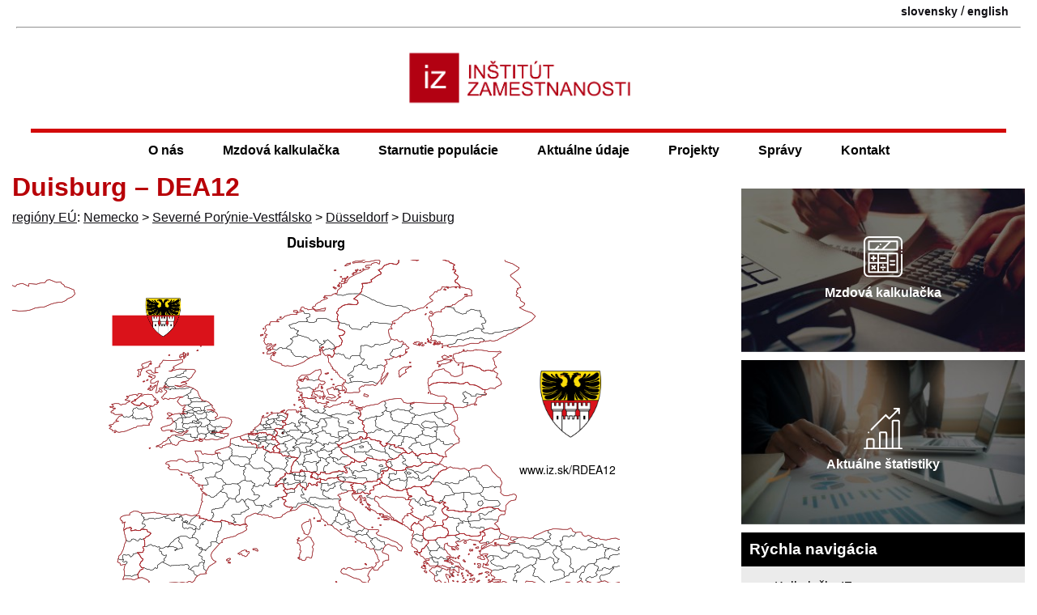

--- FILE ---
content_type: text/html; charset=UTF-8
request_url: https://www.iz.sk/sk/projekty/regiony-eu/DEA12
body_size: 12924
content:
<!DOCTYPE html>
<html xmlns="http://www.w3.org/1999/xhtml" xml:lang="sk" lang="sk" dir="ltr"><head>
<title>Duisburg – DEA12 - Inštitút zamestnanosti</title>
<link rel="shortcut icon" href="https://www.iz.sk/favicon.ico">
<link rel="canonical" href="https://www.iz.sk/sk/projekty/regiony-eu/DEA12">
 <meta property="og:url" content="https://www.iz.sk/sk/projekty/regiony-eu/DEA12">
<meta http-equiv="Content-Type" content="text/html; charset=utf-8">
<meta name="description" content="IZ Bratislava. Inštitút zamestnanosti je nezisková mimovládna organizácia zaoberajúca sa výskumom problémov zamestnanosti, nezamestnanosti a aktívnej politiky trhu práce na Slovensku a v jeho regiónoch. employment institute">
<meta name="twitter:description" content="">
<meta name="twitter:title" content="Duisburg – DEA12">
<meta name="keywords" content="Duisburg – DEA12, Duisburg – DEA12, , IZ Bratislava, inštitút, inštitút zamestnanosti, mzdová kalkulačka, výberové zisťovanie pracovných síl, VZPS, trh práce, labor market, aktívna politika trhu práce, inštitút práce">
<meta name="audience" content="All">
<meta name="robots" content="INDEX,FOLLOW">
<meta name="revisit-after" content="7 days">
<meta name="viewport" content="width=device-width, initial-scale=1.0,  minimum-scale=1">
<meta name="author" content="(CC) 2004-2026: Inštitút zamestnanosti (IZ Bratislava)">
<meta name="publisher" content="epsilon.sk">
<meta name="copyright" content="Inštitút zamestnanosti">
<meta name="rating" content="Safe for Kids">
	<meta property="og:image" content="https://www.iz.sk/images/maps/mapa-DEA12.png"><meta property="twitter:image" content="https://www.iz.sk/images/maps/mapa-DEA12.png">
	<meta name="twitter:card" content="summary_large_image">
	<meta name="theme-color" content="#B80007">
	<link rel="mask-icon" href="/images/logo-male.svg" color="#B8242A">
<link rel="icon" type="image/svg+xml" href="/images/logo-male.svg" >
<meta property="article:author" content="https://www.facebook.com/inst.zam/">
<meta name="twitter:site" content="@IZsk" ><script src="/inc/push-sk.js" async></script><meta property="og:type" content="article"><meta property="og:title" content="Duisburg – DEA12">
<link rel='manifest' href='/manifest.json'>
<script>if ('serviceWorker' in navigator) {
  window.addEventListener('load', function() {
    navigator.serviceWorker.register('/sw.js').then(function(registration) {
      console.log('ServiceWorker registration successful with scope: ', registration.scope);
    }, function(err) {
      console.log('ServiceWorker registration failed: ', err);
    });
  });
}</script><meta property="og:locale" content="sk_SK">
<link rel="stylesheet" type="text/css" href="/inc/normal.css">
<link rel="alternate" title="All News" href="https://www.iz.sk/rss/sk" type="application/rss+xml"><link rel="alternate" hreflang="sk" href="https://www.iz.sk/sk/projekty/regiony-eu/DEA12">
<link rel="alternate" hreflang="en" href="https://www.iz.sk/en/projects/eu-regions/DEA12">
<link rel="icon" type="image/png" href="https://www.iz.sk/images/iz-512-logo.png" sizes="512x512"><link rel="icon" type="image/png" href="https://www.iz.sk/images/iz-96-logo.png" sizes="96x96"><link rel="apple-touch-icon" href="https://www.iz.sk/images/iz-180-logo.png"><meta name="msapplication-config" content="https://www.iz.sk/browserconfig.xml">
<meta name="apple-mobile-web-app-title" content="Inštitút zamestnanosti">
</head>
<body><div id="main-content">

<div class="header clearfix"><div class="lang container"><span class='lang'><a href="https://www.iz.sk/sk/projekty/regiony-eu/DEA12" title="Duisburg – DEA12" class="lang-a" >slovensky</a> / <a href="https://www.iz.sk/en/projects/eu-regions/DEA12" title="Duisburg – DEA12" class="lang-a" >english</a></span></div><hr><div class="logo-container"><a href="https://www.iz.sk/"><img id="logo" fetchpriority="high" src="/images/logo-caption.png" alt="Inštitút zamestnanosti - https://www.iz.sk - logo"></a><img src="https://debian.iz.sk/qr.php" alt="qr kod na stranku" class="printable right" loading="lazy">
</div>
<a href="#body" class="hidden">jump to main body</a>
<div class="menu-button" onclick="toggleMenu()">&#9776;</div>
</div>
<div class="header2">
<div class="menu m7menu look">
	<ul><li class="no-1">
	<ul><li class="no-1"><a href="/sk/ciele">Ciele</a></li><li class="no-2">
	<ul><li class="no-1"><a href="/sk/iz-tim/miro-pollak">Miro Pollák</a></li><li class="no-2"><a href="/sk/iz-tim/zuzana-havirova">Zuzana Havírová</a></li><li class="no-3"><a href="/sk/iz-tim/viliam-palenik">Viliam Páleník</a></li><li class="no-4"><a href="/sk/iz-tim/michal-palenik">Michal Páleník</a></li><li class="no-5"><a href="/k/iz-tim/michal-kolnik">Michal Kolník</a></li></ul>
<a href="/sk/iz-tim">IZ tím<span class="arrow">&raquo;</span></a></li><li class="no-3"><a href="/sk/o-nas/ponukame">Ponúkame</a></li><li class="no-4"><a href="/sk/o-nas/tlacove-konferencie">Tlačové konferencie</a></li><li class="no-5"><a href="/sk/projekty/konferencie">Konferencie</a></li><li class="no-6"><a href="/kalkulacky">Kalkulačky</a></li></ul>
<a href="/sk/o-nas">O nás<span class="arrow">&raquo;</span></a></li><li class="no-2">
	<ul><li class="no-1"><a href="/kalkulacka/ucebnica">Učebnica mzdovej kalkulačky</a></li><li class="no-2"><a href="/kalkulacka/o-kalkulacke">O mzdovej kalkulačke</a></li><li class="no-3"><a href="/kalkulacka/zmeny-2025">Zmeny v roku 2025</a></li><li class="no-4"><a href="/kalkulacka/zmeny-2024">Zmeny v roku 2024</a></li><li class="no-5"><a href="/kalkulacka/narast-prijmu">O koľko stúpne čistý príjem, ak stúpne hrubá mzda o 1 €?</a></li><li class="no-6"><a href="/kalkulacka/nevyhody-prace-na-cierno">Nevýhody práce na čierno</a></li><li class="no-7"><a href="/exekucna-kalkulacka">Exekučná kalkulačka</a></li><li class="no-8"><a href="/kalkulacka/oplati-sa-studovat">Študovať sa oplatí</a></li><li class="no-9"><a href="/kalkulacka/otazky">Často kladené otázky</a></li><li class="no-10"><a href="/minimalna-mzda">Minimálna mzda</a></li></ul>
<a href="/kalkulacka">Mzdová kalkulačka<span class="arrow">&raquo;</span></a></li><li class="no-3">
	<ul><li class="no-1"><a href="/30-grafov-o-zdravotnictve">30 grafov o starnutí pacientov, lekárov a sestier </a></li><li class="no-2"><a href="/30-grafov-o-zdravotnictve/zubari">Zubári</a></li><li class="no-3"><a href="/30-grafov-o-zdravotnictve/sestry">Sestry</a></li><li class="no-4"><a href="/30-grafov-o-zdravotnictve/farmacia">Farmácia</a></li><li class="no-5"><a href="/sk/projekty/starnutie-populacie/ts-ustava-o-dochodkoch">Reforma dôchodkového systému</a></li><li class="no-6"><a href="/dochodkova-kalkulacka">Dôchodková kalkulačka</a></li><li class="no-7"><a href="/30-grafov-o-zdravotnictve/lekari">Lekári</a></li><li class="no-8"><a href="/sk/projekty/strieborna-ekonomika">Strieborná ekonomika</a></li></ul>
<a href="/sk/projekty/starnutie-populacie">Starnutie populácie<span class="arrow">&raquo;</span></a></li><li class="no-4">
	<ul><li class="no-1">
	<ul><li class="no-1"><a href="/sk/projekty/inkluzivny-rast/najmenej-rozvinute-okresy/nova-metodika">Nová metodika miery nezamestnanosti</a></li><li class="no-2"><a href="/sk/projekty/inkluzivny-rast/najmenej-rozvinute-okresy/str-nezam-v4">Regionálne rozdiely vo V4</a></li><li class="no-3"><a href="/sk/projekty/inkluzivny-rast/najmenej-rozvinute-okresy/reg/dhn">Regionálne rozdiely v DHN</a></li><li class="no-4"><a href="/sk/projekty/inkluzivny-rast/najmenej-rozvinute-okresy/reg/nezamestnanost">Regionálne rozdiely v nezamestnanosti</a></li><li class="no-5"><a href="/sk/projekty/inkluzivny-rast/najmenej-rozvinute-okresy/vyvoj">Vývoj NRO12</a></li><li class="no-6"><a href="/sk/projekty/inkluzivny-rast/najmenej-rozvinute-okresy/statistiky">Štatistiky najmenej rozvinutých okresov</a></li><li class="no-7"><a href="/sk/projekty/inkluzivny-rast/najmenej-rozvinute-okresy/podrobne-statistiky">Podrobné štatistiky NRO</a></li><li class="no-8"><a href="/sk/projekty/inkluzivny-rast/najmenej-rozvinute-okresy/str-nezam">Regionálne rozdiely v štruktúre nezamestnaných</a></li></ul>
<a href="/sk/projekty/inkluzivny-rast/najmenej-rozvinute-okresy">Najmenej rozvinuté okresy<span class="arrow">&raquo;</span></a></li><li class="no-2">
	<ul><li class="no-1"><a href="/priemerna-mzda">Priemerná mzda</a></li><li class="no-2"><a href="/sk/projekty/data/dhn">Dávky v hmotnej núdzi</a></li><li class="no-3"><a href="/sk/projekty/data/stravne">Výška stravného</a></li><li class="no-4"><a href="/sk/projekty/kniznica/okresy">Číselník okresov Slovenska</a></li><li class="no-5"><a href="/inflacia">Inflácia</a></li><li class="no-6"><a href="/sk/projekty/data/zivotne-minimum">Životné minimum</a></li><li class="no-7"><a href="/cr-sr">Nezamestnanosť Česka a Slovenska</a></li><li class="no-8"><a href="/sk/projekty/kniznica/nace">Číselník NACE</a></li></ul>
<a href="/sk/projekty/data">Knižnica dát<span class="arrow">&raquo;</span></a></li><li class="no-3">
	<ul><li class="no-1"><a href="/sk/projekty/ukazovatele-za-EU/doba-dozitia">Porovnanie dôb dožitia</a></li><li class="no-2"><a href="/sk/projekty/ukazovatele-za-EU/rodove-rozdiely">Rodové rozdiely</a></li><li class="no-3"><a href="/sk/projekty/ukazovatele-za-EU/nezamestnanost-mladych">Nezamestnanosť mladých a NEET</a></li><li class="no-4"><a href="/sk/projekty/ukazovatele-za-EU/minimalna-mzda">Minimálna mzda v EÚ</a></li><li class="no-5"><a href="/sk/projekty/ukazovatele-za-EU/nezamestnanost-vekovych-skupin">Porovnanie nezamestnanosti vekových skupín</a></li><li class="no-6"><a href="/sk/projekty/ukazovatele-za-EU/podiel-miezd-na-hdp">Podiel miezd na HDP</a></li><li class="no-7"><a href="/sk/projekty/ukazovatele-za-EU/miera-nezamestnanosti">Miera nezamestnanosti</a></li><li class="no-8"><a href="/sk/projekty/ukazovatele-za-EU/miera-zamestnanosti">Miera zamestnanosti</a></li><li class="no-9"><a href="/sk/projekty/ukazovatele-za-EU/percento-zamestnancov-zvacsa-pracujucich-v-noci">Percento zamestnancov zväčša pracujúcich v noci</a></li><li class="no-10"><a href="/sk/projekty/ukazovatele-za-EU/dlhodoba-nezamestnanost">Dlhodobá nezamestnanosť</a></li><li class="no-11"><a href="/sk/projekty/ukazovatele-za-EU/nezamestnani-mladi-ktori-sa-nezvdelavaju">Nezamestnaní mladí, ktorí sa nevzdelávajú</a></li></ul>
<a href="/sk/projekty/ukazovatele-za-EU">Ukazovatele za EÚ<span class="arrow">&raquo;</span></a></li><li class="no-4">
	<ul><li class="no-1"><a href="/sk/projekty/regiony-slovenska/bratislava">Bratislava a jej spádové okresy</a></li><li class="no-2"><a href="/sk/projekty/regiony-slovenska/kopanice">Kopanice</a></li><li class="no-3"><a href="/sk/projekty/regiony-slovenska/podunajsko">Podunajsko</a></li><li class="no-4"><a href="/sk/projekty/regiony-slovenska/dolne-povazie">dolné Považie</a></li><li class="no-5"><a href="/sk/projekty/regiony-slovenska/stredne-povazie">stredné Považie</a></li><li class="no-6"><a href="/sk/projekty/regiony-slovenska/horna-nitra">horná Nitra</a></li><li class="no-7"><a href="/sk/projekty/regiony-slovenska/dolna-nitra">Dolná Nitra</a></li><li class="no-8"><a href="/sk/projekty/regiony-slovenska/banske-mesta">Banské mestá</a></li><li class="no-9"><a href="/sk/projekty/regiony-slovenska/kysuce-a-orava">Kysuce a Orava</a></li><li class="no-10"><a href="/sk/projekty/regiony-slovenska/horne-povazie-liptov">Horné Považie - Liptov</a></li><li class="no-11"><a href="/sk/projekty/regiony-slovenska/spisske-mesta">Spišské mestá</a></li><li class="no-12"><a href="/sk/projekty/regiony-slovenska/horehronie">Horehronie</a></li><li class="no-13"><a href="/sk/projekty/regiony-slovenska/juhoslovenska-kotlina">Juhoslovenská kotlina</a></li><li class="no-14"><a href="/sk/projekty/regiony-slovenska/kosicka-kotlina-torysa">Košická kotlina - Torysa</a></li><li class="no-15"><a href="/sk/projekty/regiony-slovenska/horny-zemplin">Horný Zemplín</a></li><li class="no-16"><a href="/sk/projekty/regiony-slovenska/dolny-zemplin">Dolný Zemplín</a></li></ul>
<a href="/sk/projekty/regiony-slovenska">Regióny Slovenska<span class="arrow">&raquo;</span></a></li><li class="no-5"><a href="/sk/projekty/regiony-eu">Regióny EÚ</a></li><li class="no-6"><a href="/kraje">Kraje Slovenska</a></li><li class="no-7"><a href="/sk/projekty/regiony-slovenska/regionalna-nezamestnanost">Nezamestnanosť v regiónoch</a></li><li class="no-8"><a href="/okresy">Dataset okresných údajov</a></li></ul>
<a href="/sk/o-nas/aktualizovane">Aktuálne údaje<span class="arrow">&raquo;</span></a></li><li class="no-5">
	<ul><li class="no-1"><a href="/sk/projekty-a-aktivity">Projekty a aktivity</a></li><li class="no-2"><a href="/mzda">Zvýšenie mzdy</a></li><li class="no-3">
	<ul><li class="no-1"><a href="/sk/projekty/inkluzivny-rast/poziadavky">Požiadavky na inkluzívne zamestnávanie</a></li><li class="no-2"><a href="/sk/projekty/inkluzivny-rast/integracna-suma">Integračná suma</a></li><li class="no-3"><a href="/sk/projekty/inkluzivny-rast/konferencia-volby-2020-inkluzivny-trh">Konferencia: Ako dostať na trh práce dlhodobo nezamestnaných</a></li><li class="no-4"><a href="/sk/projekty/inkluzivny-rast/zdroje-financovania">Zdroje financovania</a></li><li class="no-5"><a href="/sk/projekty/inkluzivny-rast/publikacia">Publikácia inkluzívne zamestnávanie</a></li><li class="no-6"><a href="/sk/projekty/inkluzivny-rast/kontrolny-mechanizmus">Kontrolné mechanizmy</a></li><li class="no-7"><a href="/sk/projekty/inkluzivny-rast/spravy">Správy</a></li><li class="no-8"><a href="/sk/projekty/inkluzivny-rast/inkluzivni-zamestnanci">Inkluzívni zamestnanci</a></li><li class="no-9"><a href="/sk/projekty/inkluzivny-rast/inkluzivne-verejne-obstaravanie">Inkluzívne verejné obstarávanie</a></li><li class="no-10"><a href="/sk/projekty/inkluzivny-rast/uspory">Úspory</a></li><li class="no-11"><a href="/sk/projekty/inkluzivny-rast/FAQ">Otázky a odpovede</a></li></ul>
<a href="/sk/projekty/inkluzivny-rast">Inkluzívny trh<span class="arrow">&raquo;</span></a></li><li class="no-4"><a href="/komunitne-sluzby">Komunitné služby</a></li><li class="no-5">
	<ul><li class="no-1"><a href="/kalkulacka/socialne-poistenie/garancne">Garančné poistenie</a></li><li class="no-2"><a href="/dobra-praca/ochrana-zdravia">Ochrana zdravia</a></li><li class="no-3"><a href="/dobra-praca/minimalne-mzdove-naroky">Minimálne mzdové nároky</a></li><li class="no-4"><a href="/dobra-praca/sluzobne-cesty">Pracovná cesta</a></li><li class="no-5"><a href="/dobra-praca/dochodok">Sporenie na dôchodok</a></li><li class="no-6"><a href="/dobra-praca/priplatky">Príplatky za sobotu, nedeľu alebo noc</a></li><li class="no-7"><a href="/dobra-praca/socialne-benefity">Sociálne benefity</a></li><li class="no-8"><a href="/dobra-praca/podmienky-odmenovania">Odmeňovanie</a></li><li class="no-9"><a href="/dobra-praca/mzda">Výplata mzdy</a></li><li class="no-10"><a href="/dobra-praca/skoncenie-prace">Nároky plynúce zo skončenia pracovného pomeru</a></li><li class="no-11"><a href="/dobra-praca/zodpovednost-za-skodu">Zodpovednosť za škodu</a></li><li class="no-12"><a href="/dobra-praca/prestavky-v-praci">Pracovný čas a prestávky v práci</a></li><li class="no-13"><a href="/dobra-praca/dovolenka">Dovolenka</a></li></ul>
<a href="/dobra-praca">Dobrá práca<span class="arrow">&raquo;</span></a></li><li class="no-6"><a href="/sk/projekty/zakon-o-sluzbach-zamestnanosti">Zákon o službách zamestnanosti</a></li><li class="no-7"><a href="/skrs">Projekt SKRS</a></li><li class="no-8">
	<ul><li class="no-1"><a href="/sk/projekty/socialny-system/sabatikal">Sabatikal</a></li><li class="no-2"><a href="/sk/projekty/socialny-system/statistiky">Štatistiky poberateľov dávok</a></li><li class="no-3"><a href="/sk/projekty/socialny-system/uloha-socialneho-pracovnika">Úloha sociálneho pracovníka</a></li><li class="no-4"><a href="/sk/projekty/socialny-system/administrativna-nenarocnost">Administratívna nenáročnosť</a></li><li class="no-5"><a href="/sk/projekty/socialny-system/riesenie-specifickych-pripadov">Riešenie špecifických prípadov</a></li><li class="no-6"><a href="/sk/projekty/socialny-system/zrusenie-priestupkove-imunity">Zrušenie priestupkovej imunity</a></li><li class="no-7"><a href="/sk/projekty/socialny-system/kratka-reakcna-doba">Krátka reakčná doba</a></li><li class="no-8"><a href="/sk/projekty/socialny-system/uvery-iba-cez-ucet">Úvery iba cez účet</a></li><li class="no-9"><a href="/sk/projekty/socialny-system/maximalna-rpmn">Maximálna ročná percentná miera nákladov</a></li><li class="no-10"><a href="/sk/projekty/socialny-system/osobny-bankrot">Osobný bankrot</a></li><li class="no-11"><a href="/sk/projekty/socialny-system/poradenstvo-s-oddlzovanim">Poradenstvo s oddlžovaním</a></li><li class="no-12"><a href="/sk/projekty/socialny-system/obmedzenie-dlhodobych-a-vacsich-zavazkov">Obmedzenie dlhodobých a väčších záväzkov</a></li><li class="no-13"><a href="/sk/projekty/socialny-system/zodpovedne-narabanie-s-majetkom">Zodpovedné narábanie s majetkom</a></li><li class="no-14"><a href="/sk/projekty/socialny-system/jednoduchsie-verejne-povinnosti">Jednoduchšie verejné povinnosti</a></li><li class="no-15"><a href="/sk/projekty/socialny-system/bankovy-ucet-pre-kazdeho">Bankový účet pre každého</a></li><li class="no-16"><a href="/sk/projekty/socialny-system/osobitny-prijemca-ako-standard">Osobitný príjemca ako štandard</a></li><li class="no-17"><a href="/sk/projekty/socialny-system/oplati-sa-studovat">Oplatí sa študovať</a></li><li class="no-18"><a href="/sk/projekty/socialny-system/rovnost-prijmov-pred-zakonom">Rovnosť príjmov pred zákonom</a></li><li class="no-19"><a href="/sk/projekty/socialny-system/motivacne-poistenie-v-nezamestnanosti">Motivačné poistenie v nezamestnanosti</a></li><li class="no-20"><a href="/sk/projekty/socialny-system/pracovat-sa-oplati">Pracovať sa oplatí</a></li><li class="no-21"><a href="/sk/projekty/socialny-system/sluzba-namiesto-penazi">Služba namiesto peňazí</a></li><li class="no-22"><a href="/sk/projekty/socialny-system/pomer-poberatelov-davok-z-zamestnanym">Poberatelia dávok k zamestnaným</a></li><li class="no-23"><a href="/sk/projekty/socialny-system/inkaso">Inkaso</a></li></ul>
<a href="/sk/projekty/socialny-system">Sociálny systém<span class="arrow">&raquo;</span></a></li><li class="no-9">
	<ul><li class="no-1"><a href="/sk/projekty/skolstvo-a-trh-prace/vzdelavanie-nezamestnanych">Vzdelávanie nezamestnaných</a></li><li class="no-2"><a href="/sk/projekty/skolstvo-a-trh-prace/nezamestnani-mladi-ktori-sa-nevzdelavaju">Nezamestnaní mladí, ktorí sa nezvdelávajú</a></li><li class="no-3"><a href="/sk/projekty/skolstvo-a-trh-prace/navrh-financovania-vs">Návrh financovania školstva</a></li><li class="no-4"><a href="/sk/projekti/skolstvo-a-trh-prace/navrhy-2012-februar">Riešenia nezamestnanosti absolventov</a></li></ul>
<a href="/sk/projekty/skolstvo-a-trh-prace">Školstvo a trh práce<span class="arrow">&raquo;</span></a></li><li class="no-10"><a href="/sk/projekty/kniznica">Knižnica</a></li><li class="no-11"><a href="/sk/projekty/zdravotne-postihnuti">Zdravotne postihnutí</a></li></ul>
<a href="/sk/projekty">Projekty<span class="arrow">&raquo;</span></a></li><li class="no-6">
	<ul><li class="no-1"><a href="/sk/spravy">Všetky správy</a></li><li class="no-2"><a href="/sk/stanoviska/valorizacia-mzdy-2025">Aká vysoká by mala byť vaša mzda, aby dobehla infláciu?</a></li><li class="no-3"><a href="/sk/stanoviska/mzdova-kalkulacka-transakcna-dan-2024">Mzdová kalkulačka je doplnená o daň z finančných transakcií</a></li><li class="no-4"><a href="/sk/stanoviska/predstavenie-inkluzia-romov-v-zelenej-ekonomike">Inklúzia Rómov v rámci zelenej ekonomiky na Slovensku</a></li><li class="no-5"><a href="/sk/stanoviska/legislativa-inkluzivny-trh-2020">Návrhy legislatívnych zmien na sfunkčnenie sociálnych aspektov verejného obstarávania</a></li><li class="no-6"><a href="/sk/stanoviska/ts-exekucie-v-mzdovej-kalkulacke">Mzdová kalkulačka je doplnená o zohľadňovanie exekúcií</a></li><li class="no-7"><a href="/sk/spravy/povinnost-zamestnavatela-uskladnit-bicykle">Podpora mobility zo strany zamestnávateľov</a></li><li class="no-8"><a href="/sk/stanoviska/tk-inkaso">Tlačová konferencia k problematike inkasa</a></li><li class="no-9"><a href="/sk/stanoviska/aktivacne-prace">Aktivačné práce</a></li></ul>
<a href="/sk/stanoviska">Správy<span class="arrow">&raquo;</span></a></li><li class="no-7"><a href="/sk/kontakt">Kontakt</a></li></ul>
</div>
</div>
<div class="body container clearfix">
<div class="closemenu bodyleft"><div class="bodycentral">
<h1 id="body">Duisburg – DEA12</h1>
<a href="https://www.iz.sk/sk/projekty/regiony-eu" title="Regióny Európskej únie" >regióny EÚ</a>: <a href="/sk/projekty/regiony-eu/DE" title="Nemecko – DE na www.iz.sk">Nemecko</a> > <a href="/sk/projekty/regiony-eu/DEA" title="Severné Porýnie-Vestfálsko – DEA na www.iz.sk">Severné Porýnie-Vestfálsko</a> > <a href="/sk/projekty/regiony-eu/DEA1" title="Düsseldorf – DEA1 na www.iz.sk">Düsseldorf</a> > <a href="/sk/projekty/regiony-eu/DEA12" title="Duisburg – DEA12 na www.iz.sk">Duisburg</a>
<br>
<img src='/images/maps/mapa-DEA12.png' alt='mapka Duisburg DEA12'>
<br>
<table class='adjust' data-adjust='2'>
<thead><tr class="nadpis"><th  class="text">Ukazovateľ</th><th  class="text">Obdobie</th><th  class="text">Hodnota</th></tr></thead>
<tr class="riadok1"><td  colspan="3" class="text">Hrubý domáci produkt</td></tr>
<tr class="riadok2"><td  class="text"><a href="https://www.iz.sk/sk/projekty/ukazovatele-za-EU/hdp-na-obyvatela-v-pps-ako-priemer-eu-nuts-3" title="HDP na obyvateľa v&nbsp;PPS ako priemer EÚ NUTS 3&nbsp;– rok 2022" >HDP na obyvateľa v&nbsp;PPS ako priemer EÚ</a></td><td  class="numeric">2022</td><td  class="numeric">107</td></tr>
</table>
<p class="iz">  Duisburg in English: <a href='/en/projects/eu-regions/DEA12'>DEA12</a></p>

<h3>Demografia</h3>

<table class='adjust' data-adjust='2'>
<thead><tr class="nadpis"><th  class="text">Ukazovateľ</th><th  class="text">Obdobie</th><th  class="text">Hodnota</th></tr></thead>
<tr class="riadok1"><td  colspan="3" class="text">Demografia</td></tr>
<tr class="riadok2"><td  class="text"><a href="https://www.iz.sk/sk/projekty/ukazovatele-za-EU/pocet-obyvatelov-nuts-3" title="Počet obyvateľov NUTS 3&nbsp;– rok 2024" >počet obyvateľov</a></td><td  class="numeric">2024</td><td  class="numeric">503 185</td></tr>
<tr class="riadok1"><td  class="text"><a href="https://www.iz.sk/sk/projekty/ukazovatele-za-EU/hustota-nuts-3" title="Hustota obyvateľstva NUTS 3&nbsp;– rok 2023" >hustota obyvateľstva</a></td><td  class="numeric">2023</td><td  class="numeric">2347,8</td></tr>
<tr class="riadok2"><td  class="text"><a href="https://www.iz.sk/sk/projekty/ukazovatele-za-EU/index-demografickej-zavislosti-nuts-3" title="Index demografickej závislosti NUTS 3&nbsp;– rok 2024" >index demografickej závislosti</a></td><td  class="numeric">2024</td><td  class="numeric">31,3</td></tr>
</table>

<br><a href='/images/maps/gif/demograficky-strom-DEA12.gif' title='pohyblivý demografický strom DEA12 Duisburg'><img src='/images/maps/demograficky-strom-DEA12.png' alt='demografický strom DEA12 Duisburg' loading='lazy'></a>
<br>
<p class="iz"> Z&nbsp;wikipédie : <b>Duisburg</b> je nemecké priemyselné a&nbsp;riečne prístavné veľkomesto v&nbsp;spolkovej krajine Severné Porýnie-Vestfálsko. Je to piate najväčšie mesto spolkovej krajiny Severné Porýnie-Vestfálsko a&nbsp;15 najväčšie mesto Nemecka. Patrí pod vládny obvod Düsseldorf.</p>


<h4><span id="Dejiny">Dejiny</span></h4>
<p class="iz">Dňa 24.&nbsp;júla 2010 sa mesto Duisburg dostalo do fokusu svetovej verejnosti tragédiou na hudobnom festivale Love Parade, na ktorom vypukla hromadná panika. 21&nbsp;osôb prišlo o&nbsp;život, zranených bolo 511&nbsp;osôb, z&nbsp;toho 40&nbsp;ťažko. Hudobný festival sa konal na pozemku bývalej nákladnej stanice <i>Duisburg Gbf</i> a&nbsp;mottom festivalu bolo „The Art of Love".</p>
<p class="iz">Ostatné: <a href="/sk/projekty/regiony-eu/DEA1" title="Düsseldorf – DEA1 na www.iz.sk">Düsseldorf</a>, <a href="/sk/projekty/regiony-eu/DEA13" title="Essen – DEA13 na www.iz.sk">Essen</a>, <a href="/sk/projekty/regiony-eu/DEA15" title="Mönchengladbach – DEA15 na www.iz.sk">Mönchengladbach</a>, <a href="/sk/projekty/regiony-eu/DEA18" title="Remscheid – DEA18 na www.iz.sk">Remscheid</a>, <a href="/sk/projekty/regiony-eu/DEA1B" title="Kleve – DEA1B na www.iz.sk">Kleve</a>, <a href="/sk/projekty/regiony-eu/DEA1D" title="Neuss – DEA1D na www.iz.sk">Neuss</a>, <a href="/sk/projekty/regiony-eu/DEA1C" title="Mettmann – DEA1C na www.iz.sk">Mettmann</a>, <a href="/sk/projekty/regiony-eu/DEA11" title="Düsseldorf – DEA11 na www.iz.sk">Düsseldorf</a>, <a href="/sk/projekty/regiony-eu/DEA1A" title="Wuppertal – DEA1A na www.iz.sk">Wuppertal</a>, <a href="/sk/projekty/regiony-eu/DEA17" title="Oberhausen – DEA17 na www.iz.sk">Oberhausen</a>, <a href="/sk/projekty/regiony-eu/DEA16" title="Mülheim an der Ruhr – DEA16 na www.iz.sk">Mülheim an der Ruhr</a>, <a href="/sk/projekty/regiony-eu/DEA14" title="Krefeld – DEA14 na www.iz.sk">Krefeld</a>, <a href="/sk/projekty/regiony-eu/DEA1E" title="Viersen – DEA1E na www.iz.sk">Viersen</a>, <a href="/sk/projekty/regiony-eu/DEA19" title="Solingen – DEA19 na www.iz.sk">Solingen</a>, <a href="/sk/projekty/regiony-eu/DEA12" title="Duisburg – DEA12 na www.iz.sk">Duisburg</a>, <a href="/sk/projekty/regiony-eu/DEA1F" title="Wesel – DEA1F na www.iz.sk">Wesel</a></p>
<p class="iz">Susedia: <a href="/sk/projekty/regiony-eu/DEA1D" title="Neuss – DEA1D na www.iz.sk">Neuss</a>, <a href="/sk/projekty/regiony-eu/DEA17" title="Oberhausen – DEA17 na www.iz.sk">Oberhausen</a>, <a href="/sk/projekty/regiony-eu/DEA16" title="Mülheim an der Ruhr – DEA16 na www.iz.sk">Mülheim an der Ruhr</a>, <a href="/sk/projekty/regiony-eu/DEA11" title="Düsseldorf – DEA11 na www.iz.sk">Düsseldorf</a>, <a href="/sk/projekty/regiony-eu/DEA1C" title="Mettmann – DEA1C na www.iz.sk">Mettmann</a>, <a href="/sk/projekty/regiony-eu/DEA14" title="Krefeld – DEA14 na www.iz.sk">Krefeld</a>, <a href="/sk/projekty/regiony-eu/DEA1F" title="Wesel – DEA1F na www.iz.sk">Wesel</a></p>




<div class='clearfix'></div><p class='iz'>Citovať ako: Michal Páleník: Európa a jej regióny v číslach - Duisburg – DEA12, Inštitút zamestnanosti, dostupné na https://www.iz.sk/&#8203;RDEA12, ISBN: 978-80-970204-9-1, DOI:10.5281/zenodo.10200164</p>
<hr class='printable'><div class='printable'>https://www.iz.sk/sk/projekty/regiony-eu/DEA12</div>
<div class="clearfix"></div><div class="similar compact small">
<div class="similarbox"><h3>Podobné správy</h3><p class="iz"><a href="/sk/projekty/regiony-eu" title="Regióny EÚ : Prinášame Vám základné údaje o NUTS regiónoch Európskej únie a európskych, kandidátskych a potenciálnych kandidátskych krajinách." >Regióny Európskej únie</a>, <a href="/sk/projekty/ukazovatele-za-EU" title="Ukazovatele za EÚ : Prinášame Vám prehľad základných ukazovateľov týkajúcich sa oblasti trhu práce v Európskej únii. Údaje čerpáme z Eurostatu - oficiálneho štatistického úradu Európskej únie. " >Ukazovatele za EÚ</a></p></div>
</div>
</div></div><div class="bodyright">

<div class="sidebox-container clearfix"><a href="/kalkulacka" title="mzdová kalkulačka 2022"><img src="/images/sidebox/kalkulacka-bg.jpg" alt="kalkulkacka" loading="lazy"><span class="overlay-text"><img src="/images/sidebox/kalkulacka-icon.svg" alt="kalkulacka ikona">Mzdová kalkulačka</span></a></div>
<div class="sidebox-container clearfix"><a href="/sk/o-nas/aktualizovane"><img src="/images/sidebox/statistiky-bg.jpg" alt="statistiky" loading="lazy"><span class="overlay-text"><img src="/images/sidebox/statistiky-icon.svg" alt="statistiky ikona"> Aktuálne štatistiky</span></a></div>
<div class='centralrow'><div class='centralrow-cell'>
<div class='centralbox centralbox-black jsiframe' data-src='/inc/data/kalkulacka/zakladne-statistiky.html'></div>
<div class='centralbox centralbox-blackw clearfix'><h4>Rýchla navigácia</h4><ul class='custom-ul'>
<li class="iz"><a href="https://www.iz.sk/kalkulacky" title="Kalkulačky" >Kalkulačky IZ</a></li>
<li class="iz"><a href="https://www.iz.sk/sk/stanoviska" title="Správy a&nbsp;stanoviská" >Správy a&nbsp;novinky</a></li>
<li class="iz"><a href="https://www.iz.sk/sk/projekty" title="Projekty a&nbsp;aktivity Inšitútu zamestnanosti" >Projekty a&nbsp;aktivity</a></li>
<li class="iz"><a href="https://www.iz.sk/okresy" title="Dataset údajov za okresy Vyšehradskej skupiny" >Údaje o&nbsp;okresoch</a></li>
<li class="iz"><a href="https://www.iz.sk/sk/projekty/regiony-slovenska" title="Regióny Slovenska" >Regióny Slovenska</a></li>
<li class="iz"><a href="https://www.iz.sk/sk/projekty/inkluzivny-rast" title="Inkluzívne zamestnávanie - implementácia sociálnej ekonomiky" >Inkluzívne zamestnávanie</a></li>
<li class="iz"><a href="https://www.iz.sk/30-grafov-o-zdravotnictve" title="30 grafov o&nbsp;starnutí pacientov, lekárov a&nbsp;sestier " >Starnutie populácie</a></li>
<li class="iz">Náhodný región: <a href="/sk/projekty/regiony-eu/PL" title="Poľsko – PL" >Poľsko</a>, <a href="/sk/projekty/regiony-eu/PL9" title="Makroregión Mazowiecke vojvodstvo – PL9" >Makroregión Mazowiecke vojvodstvo</a>, <a href="/sk/projekty/regiony-eu/PL92" title="Mazowiecki regionalny – PL92" >Mazowiecki regionalny</a>, <a href="/sk/projekty/regiony-eu/PL925" title="Siedlecki – PL925" >Siedlecki</a></li>
</ul>
</div>
<div class='centralbox'><a href='https://www.iz.sk/download-files/sk/kalkulacka/ucebnica-2023' title='Dávkový, daňový a&nbsp;odvodový systém na Slovensku - Učebnica mzdovej kalkulačky 2023'><img style='max-width: 280px' src='https://www.iz.sk/images/sk/kalkulacka/ucebnica-2023.png' alt='Dávkový, daňový a&nbsp;odvodový systém na Slovensku - Učebnica mzdovej kalkulačky 2023' loading='lazy'></a> <a href='https://www.iz.sk/download-files/sk/regiony-eu-2023' title='Európa a&nbsp;jej regióny v&nbsp;číslach'><img style='max-width: 280px' src='https://www.iz.sk/images/sk/regiony-eu-2023.png' alt='Európa a&nbsp;jej regióny v&nbsp;číslach' loading='lazy'></a> <a href='https://www.iz.sk/download-files/sk/30-grafov-2021' title='30 grafov o&nbsp;starnutí a&nbsp;zdravotníctve – Ako sa prejavil covid v&nbsp;zdravotníctve v&nbsp;roku 2020'><img style='max-width: 280px' src='https://www.iz.sk/images/sk/30-grafov-2021.png' alt='30 grafov o&nbsp;starnutí a&nbsp;zdravotníctve – Ako sa prejavil covid v&nbsp;zdravotníctve v&nbsp;roku 2020' loading='lazy'></a> <a href='https://www.iz.sk/download-files/sk/romovia/inkluzia-romov-v-ramci-zelenej-ekonomiky' title='Inklúzia Rómov v&nbsp;rámci zelenej ekonomiky na Slovensku'><img style='max-width: 280px' src='https://www.iz.sk/images/sk/romovia/inkluzia-romov-v-ramci-zelenej-ekonomiky.png' alt='Inklúzia Rómov v&nbsp;rámci zelenej ekonomiky na Slovensku' loading='lazy'></a> <a href='https://www.iz.sk/download-files/sk/strieborna/vplyv-starnutia-na-zdravotnictvo' title='Vplyv starnutia na zdravotnícky systém Slovenska'><img style='max-width: 280px' src='https://www.iz.sk/images/sk/strieborna/vplyv-starnutia-na-zdravotnictvo.png' alt='Vplyv starnutia na zdravotnícky systém Slovenska' loading='lazy'></a> </div>
</div>
<div class='centralrow-cell'>
<div class='centralbox centralbox-redw'><a href='/kalkulacka' title='mzdová kalkulačka výpočtu čistého príjmu 2022'><h4>Mzdová kalkulačka</h4></a><ul class='custom-ul'>
<li class="iz"><a href="https://www.iz.sk/kalkulacka" title="Mzdová kalkulačka"  class="download" data-image="/images/kalkulacka.png">Mzdová kalkulačka</a></li>
<li class="iz"><a href="https://www.iz.sk/kalkulacka/ucebnica" title="Dávkový, daňový a&nbsp;odvodový systém na Slovensku" >Dávkový, daňový a&nbsp;odvodový systém na Slovensku</a></li>
<li class="iz"><a href="https://www.iz.sk/kalkulacka/o-kalkulacke" title="O mzdovej kalkulačke" >O mzdovej kalkulačke</a></li>
<li class="iz"><a href="https://www.iz.sk/kalkulacka/otazky" title="Často kladené otázky" >Často kladené otázky</a></li>
</ul>
</div>
</div>
<div class='centralrow-cell'>
<div class='centralbox centralbox-black clearfix'>
<h4>Sledujte nás</h4>
<p class='iz' style='text-align: justify; text-align-last: justify; text-justify: inter-word;'><a href='https://www.facebook.com/inst.zam/' title='Inštitút zamestnanosti na facebooku' target='_BLANK' class='ik-facebook' rel='noopener'></a> <a href='https://twitter.com/IZsk' title='naše tweety' target='_BLANK' class='ik-twitter' rel='noopener'></a> <a href='https://www.iz.sk/rss/sk' title='RSS export našej stránky' class='ik-rss'></a></p>
</div>
</div>
<div class='centralrow-cell'>
<div class='centralbox centralbox-redw'><a href='/sk/projekty/kniznica#zakony'><h4>Aktuálne zákony</h4></a><ul class='custom-ul'>
<li class="iz"><a href="https://www.iz.sk/sk/projekty/kniznica/zakon-311-2001" title="Zákonník práce 311/2001 Z. z." >Zákonník práce</a></li>
<li class="iz"><a href="https://www.iz.sk/sk/projekty/kniznica/zakon-112-2018" title="Zákon 112/2018 Z. z. o&nbsp;sociálnej ekonomike a&nbsp;sociálnych podnikoch a&nbsp;o zmene a&nbsp;doplnení niektorých zákonov" >Zákon 112/2018 Z. z. o&nbsp;sociálnej ekonomike a&nbsp;sociálnych podnikoch a&nbsp;o zmene a&nbsp;doplnení niektorých zákonov</a></li>
<li class="iz"><a href="https://www.iz.sk/sk/projekty/kniznica/zakon-5-2004" title="Zákon 5/2004 Z. z. o&nbsp;službách zamestnanosti a&nbsp;o zmene a&nbsp;doplnení niektorých zákonov" >Zákon 5/2004 Z. z. o&nbsp;službách zamestnanosti a&nbsp;o zmene a&nbsp;doplnení niektorých zákonov</a></li>
<li class="iz"><a href="https://www.iz.sk/sk/projekty/kniznica/zakon-417-2013" title="Zákon 417/2013 Z. z. o&nbsp;pomoci v&nbsp;hmotnej núdzi a&nbsp;o zmene a&nbsp;doplnení niektorých zákonov" >Zákon 417/2013 Z. z. o&nbsp;pomoci v&nbsp;hmotnej núdzi a&nbsp;o zmene a&nbsp;doplnení niektorých zákonov</a></li>
</ul>
</div>
</div>


<div class='centralrow'>
<div class='centralrow-cell'><div class='centralbox centralbox-black'>
<h4>So stránkou chcem</h4>
<p class='iz' style='text-align: justify; text-align-last: justify; text-justify: inter-word;'>
<a href='https://www.iz.sk/sk/projekty/regiony-eu/DEA12' onClick='window.print()' title='vytlačiť stránku' rel='nofollow' class='ik-print'></a>
<a href='mailto:?subject=zauj%C3%ADmav%C3%A1+str%C3%A1nka+na+www.iz.sk%2FRDEA12&amp;body=na+www.iz.sk+je+zauj%C3%ADmav%C3%A1+str%C3%A1nka+https%3A%2F%2Fwww.iz.sk%2Fsk%2Fprojekty%2Fregiony-eu%2FDEA12%250A%250ADuisburg+%E2%80%93+DEA12%250A%250A%250A%250Ahttp%3A%2F%2Fiz.sk%2FRDEA12' title='poslať stránku Duisburg – DEA12 emailom' rel='nofollow' class='ik-mail'></a>
<a href='https://www.iz.sk/sk/kontakt/sledujte-nas' class='ik-newsletter' title='newsletter Inštitútu zamestnanosti'></a>
</p>
<p class='iz' style='text-align: justify; text-align-last: justify; text-justify: inter-word;'>
<a href='http://iz.sk/RDEA12' rel='nofollow' title='QR kód na túto url, na odfotenie mobilom'><img src='https://debian.iz.sk/qr.php?text=http://iz.sk/RDEA12' alt='QR kód na webstránku http://www.iz.sk/sk/projekty/regiony-eu/DEA12' loading='lazy'></a>
krátka url: http://iz.sk/RDEA12
</p>
</div></div>


<div class="centralrow-cell jsiframe" data-src="/inc/nezamestnanost.html"></div>
<div class="centralrow-cell">
<div class="centralbox centralbox-black">
<h4>Mobilné aplikácie</h4>
<p class="iz">Pre <a href="https://play.google.com/store/apps/details?id=sk.iz.calculator" rel="noopener" target="_BLANK">Android</a>.</p>
<p class="iz"><a href="https://play.google.com/store/apps/details?id=sk.iz.calculator"><img src="/images/stiahni-google-play.png" alt="stiahni pre android" class="thumb2" loading="lazy"></a> </p>
</div>
</div>
</div>
</div>

</div></div>
	<script src="/inc/normal.js" defer></script>
<div id="tipDiv" style="position:absolute; visibility:hidden; z-index:100; max-width: 100%"></div><footer>
  <div class="fcol">
   <h5>Inštitút zamestnanosti</h5>
   e-mail: iz@iz.sk<br>
  </div>
  <div class="fcol">
   <h5><a href="/sk/kontakt">Kontakty</a> Inštitútu zamestnanosti</h5>
https://www.iz.sk<br>
   tel.: +421 2 5262 1084
  </div>
  <div class="fcol">

<a href='https://www.facebook.com/inst.zam/' title='Inštitút zamestnanosti na facebooku' target='_BLANK' class='ik-facebook iconmonstr' rel='noopener'></a>
<a href='https://twitter.com/IZsk' title='naše tweety' target='_BLANK' class='ik-twitter iconmonstr' rel='noopener'></a>
<a href='https://www.iz.sk/rss/sk' title='RSS export našej stránky' class='ik-rss iconmonstr'></a>
<a href='https://www.iz.sk/sk/kontakt/sledujte-nas' class='ik-newsletter iconmonstr' title='newsletter Inštitútu zamestnanosti'></a>

  </div><div class="tail">(CC) 2004-2026: <a href="https://www.iz.sk" title="internetová stránka Inštitútu zamestnanosti">Inštitút zamestnanosti</a> (IZ Bratislava) </div></footer></div>
	<ul id="mobile-menu" class="mobile-menu menu"><li class="closebtn" onclick="closeNav()">&lt; Zavrieť</li><li class='quick-links clearfix'><a class='ulink' href='/kalkulacka'><img src='/images/sidebox/kalkulacka-icon.svg' alt='kalkulacka ikona'>Mzdová kalkulačka</a>
<a class='ulink' href='/sk/o-nas/aktualizovane'><img src='/images/sidebox/statistiky-icon.svg' alt='statistiky ikona'>Aktuálne štatistiky</a>
<a class='ulink' onclick='navigator.share({title: document.title, url: window.location.href, text: document.title}); return false' href='https://www.facebook.com/sharer.php?u=https://www.iz.sk/&t='><img src='/images/share.svg' class='iconmonstr' alt=''>Zdieľaj</a>
</li><li class="submenu-collapsed"><a href="/sk/o-nas" class="ulink">O nás</a>
	<div class="submenu-arrow"></div><ul class="submenu"><li><a href="/sk/ciele" class="ulink">Ciele</a></li><li class="submenu-collapsed"><a href="/sk/iz-tim" class="ulink">IZ tím</a>
	<div class="submenu-arrow"></div><ul class="submenu"><li><a href="/sk/iz-tim/miro-pollak" class="ulink">Miro Pollák</a></li><li><a href="/sk/iz-tim/zuzana-havirova" class="ulink">Zuzana Havírová</a></li><li><a href="/sk/iz-tim/viliam-palenik" class="ulink">Viliam Páleník</a></li><li><a href="/sk/iz-tim/michal-palenik" class="ulink">Michal Páleník</a></li><li><a href="/k/iz-tim/michal-kolnik" class="ulink">Michal Kolník</a></li></ul>
</li><li><a href="/sk/o-nas/ponukame" class="ulink">Ponúkame</a></li><li><a href="/sk/o-nas/tlacove-konferencie" class="ulink">Tlačové konferencie</a></li><li><a href="/sk/projekty/konferencie" class="ulink">Konferencie</a></li><li><a href="/kalkulacky" class="ulink">Kalkulačky</a></li></ul>
</li><li class="submenu-collapsed"><a href="/kalkulacka" class="ulink">Mzdová kalkulačka</a>
	<div class="submenu-arrow"></div><ul class="submenu"><li><a href="/kalkulacka/ucebnica" class="ulink">Učebnica mzdovej kalkulačky</a></li><li><a href="/kalkulacka/o-kalkulacke" class="ulink">O mzdovej kalkulačke</a></li><li><a href="/kalkulacka/zmeny-2025" class="ulink">Zmeny v roku 2025</a></li><li><a href="/kalkulacka/zmeny-2024" class="ulink">Zmeny v roku 2024</a></li><li><a href="/kalkulacka/narast-prijmu" class="ulink">O koľko stúpne čistý príjem, ak stúpne hrubá mzda o 1 €?</a></li><li><a href="/kalkulacka/nevyhody-prace-na-cierno" class="ulink">Nevýhody práce na čierno</a></li><li><a href="/exekucna-kalkulacka" class="ulink">Exekučná kalkulačka</a></li><li><a href="/kalkulacka/oplati-sa-studovat" class="ulink">Študovať sa oplatí</a></li><li><a href="/kalkulacka/otazky" class="ulink">Často kladené otázky</a></li><li><a href="/minimalna-mzda" class="ulink">Minimálna mzda</a></li></ul>
</li><li class="submenu-collapsed"><a href="/sk/projekty/starnutie-populacie" class="ulink">Starnutie populácie</a>
	<div class="submenu-arrow"></div><ul class="submenu"><li><a href="/30-grafov-o-zdravotnictve" class="ulink">30 grafov o starnutí pacientov, lekárov a sestier </a></li><li><a href="/30-grafov-o-zdravotnictve/zubari" class="ulink">Zubári</a></li><li><a href="/30-grafov-o-zdravotnictve/sestry" class="ulink">Sestry</a></li><li><a href="/30-grafov-o-zdravotnictve/farmacia" class="ulink">Farmácia</a></li><li><a href="/sk/projekty/starnutie-populacie/ts-ustava-o-dochodkoch" class="ulink">Reforma dôchodkového systému</a></li><li><a href="/dochodkova-kalkulacka" class="ulink">Dôchodková kalkulačka</a></li><li><a href="/30-grafov-o-zdravotnictve/lekari" class="ulink">Lekári</a></li><li><a href="/sk/projekty/strieborna-ekonomika" class="ulink">Strieborná ekonomika</a></li></ul>
</li><li class="submenu-collapsed"><a href="/sk/o-nas/aktualizovane" class="ulink">Aktuálne údaje</a>
	<div class="submenu-arrow"></div><ul class="submenu"><li class="submenu-collapsed"><a href="/sk/projekty/inkluzivny-rast/najmenej-rozvinute-okresy" class="ulink">Najmenej rozvinuté okresy</a>
	<div class="submenu-arrow"></div><ul class="submenu"><li><a href="/sk/projekty/inkluzivny-rast/najmenej-rozvinute-okresy/nova-metodika" class="ulink">Nová metodika miery nezamestnanosti</a></li><li><a href="/sk/projekty/inkluzivny-rast/najmenej-rozvinute-okresy/str-nezam-v4" class="ulink">Regionálne rozdiely vo V4</a></li><li><a href="/sk/projekty/inkluzivny-rast/najmenej-rozvinute-okresy/reg/dhn" class="ulink">Regionálne rozdiely v DHN</a></li><li><a href="/sk/projekty/inkluzivny-rast/najmenej-rozvinute-okresy/reg/nezamestnanost" class="ulink">Regionálne rozdiely v nezamestnanosti</a></li><li><a href="/sk/projekty/inkluzivny-rast/najmenej-rozvinute-okresy/vyvoj" class="ulink">Vývoj NRO12</a></li><li><a href="/sk/projekty/inkluzivny-rast/najmenej-rozvinute-okresy/statistiky" class="ulink">Štatistiky najmenej rozvinutých okresov</a></li><li><a href="/sk/projekty/inkluzivny-rast/najmenej-rozvinute-okresy/podrobne-statistiky" class="ulink">Podrobné štatistiky NRO</a></li><li><a href="/sk/projekty/inkluzivny-rast/najmenej-rozvinute-okresy/str-nezam" class="ulink">Regionálne rozdiely v štruktúre nezamestnaných</a></li></ul>
</li><li class="submenu-collapsed"><a href="/sk/projekty/data" class="ulink">Knižnica dát</a>
	<div class="submenu-arrow"></div><ul class="submenu"><li><a href="/priemerna-mzda" class="ulink">Priemerná mzda</a></li><li><a href="/sk/projekty/data/dhn" class="ulink">Dávky v hmotnej núdzi</a></li><li><a href="/sk/projekty/data/stravne" class="ulink">Výška stravného</a></li><li><a href="/sk/projekty/kniznica/okresy" class="ulink">Číselník okresov Slovenska</a></li><li><a href="/inflacia" class="ulink">Inflácia</a></li><li><a href="/sk/projekty/data/zivotne-minimum" class="ulink">Životné minimum</a></li><li><a href="/cr-sr" class="ulink">Nezamestnanosť Česka a Slovenska</a></li><li><a href="/sk/projekty/kniznica/nace" class="ulink">Číselník NACE</a></li></ul>
</li><li class="submenu-collapsed"><a href="/sk/projekty/ukazovatele-za-EU" class="ulink">Ukazovatele za EÚ</a>
	<div class="submenu-arrow"></div><ul class="submenu"><li><a href="/sk/projekty/ukazovatele-za-EU/doba-dozitia" class="ulink">Porovnanie dôb dožitia</a></li><li><a href="/sk/projekty/ukazovatele-za-EU/rodove-rozdiely" class="ulink">Rodové rozdiely</a></li><li><a href="/sk/projekty/ukazovatele-za-EU/nezamestnanost-mladych" class="ulink">Nezamestnanosť mladých a NEET</a></li><li><a href="/sk/projekty/ukazovatele-za-EU/minimalna-mzda" class="ulink">Minimálna mzda v EÚ</a></li><li><a href="/sk/projekty/ukazovatele-za-EU/nezamestnanost-vekovych-skupin" class="ulink">Porovnanie nezamestnanosti vekových skupín</a></li><li><a href="/sk/projekty/ukazovatele-za-EU/podiel-miezd-na-hdp" class="ulink">Podiel miezd na HDP</a></li><li><a href="/sk/projekty/ukazovatele-za-EU/miera-nezamestnanosti" class="ulink">Miera nezamestnanosti</a></li><li><a href="/sk/projekty/ukazovatele-za-EU/miera-zamestnanosti" class="ulink">Miera zamestnanosti</a></li><li><a href="/sk/projekty/ukazovatele-za-EU/percento-zamestnancov-zvacsa-pracujucich-v-noci" class="ulink">Percento zamestnancov zväčša pracujúcich v noci</a></li><li><a href="/sk/projekty/ukazovatele-za-EU/dlhodoba-nezamestnanost" class="ulink">Dlhodobá nezamestnanosť</a></li><li><a href="/sk/projekty/ukazovatele-za-EU/nezamestnani-mladi-ktori-sa-nezvdelavaju" class="ulink">Nezamestnaní mladí, ktorí sa nevzdelávajú</a></li></ul>
</li><li class="submenu-collapsed"><a href="/sk/projekty/regiony-slovenska" class="ulink">Regióny Slovenska</a>
	<div class="submenu-arrow"></div><ul class="submenu"><li><a href="/sk/projekty/regiony-slovenska/bratislava" class="ulink">Bratislava a jej spádové okresy</a></li><li><a href="/sk/projekty/regiony-slovenska/kopanice" class="ulink">Kopanice</a></li><li><a href="/sk/projekty/regiony-slovenska/podunajsko" class="ulink">Podunajsko</a></li><li><a href="/sk/projekty/regiony-slovenska/dolne-povazie" class="ulink">dolné Považie</a></li><li><a href="/sk/projekty/regiony-slovenska/stredne-povazie" class="ulink">stredné Považie</a></li><li><a href="/sk/projekty/regiony-slovenska/horna-nitra" class="ulink">horná Nitra</a></li><li><a href="/sk/projekty/regiony-slovenska/dolna-nitra" class="ulink">Dolná Nitra</a></li><li><a href="/sk/projekty/regiony-slovenska/banske-mesta" class="ulink">Banské mestá</a></li><li><a href="/sk/projekty/regiony-slovenska/kysuce-a-orava" class="ulink">Kysuce a Orava</a></li><li><a href="/sk/projekty/regiony-slovenska/horne-povazie-liptov" class="ulink">Horné Považie - Liptov</a></li><li><a href="/sk/projekty/regiony-slovenska/spisske-mesta" class="ulink">Spišské mestá</a></li><li><a href="/sk/projekty/regiony-slovenska/horehronie" class="ulink">Horehronie</a></li><li><a href="/sk/projekty/regiony-slovenska/juhoslovenska-kotlina" class="ulink">Juhoslovenská kotlina</a></li><li><a href="/sk/projekty/regiony-slovenska/kosicka-kotlina-torysa" class="ulink">Košická kotlina - Torysa</a></li><li><a href="/sk/projekty/regiony-slovenska/horny-zemplin" class="ulink">Horný Zemplín</a></li><li><a href="/sk/projekty/regiony-slovenska/dolny-zemplin" class="ulink">Dolný Zemplín</a></li></ul>
</li><li><a href="/sk/projekty/regiony-eu" class="ulink">Regióny EÚ</a></li><li><a href="/kraje" class="ulink">Kraje Slovenska</a></li><li><a href="/sk/projekty/regiony-slovenska/regionalna-nezamestnanost" class="ulink">Nezamestnanosť v regiónoch</a></li><li><a href="/okresy" class="ulink">Dataset okresných údajov</a></li></ul>
</li><li class="submenu-collapsed"><a href="/sk/projekty" class="ulink">Projekty</a>
	<div class="submenu-arrow"></div><ul class="submenu"><li><a href="/mzda" class="ulink">Zvýšenie mzdy</a></li><li class="submenu-collapsed"><a href="/sk/projekty/inkluzivny-rast" class="ulink">Inkluzívny trh</a>
	<div class="submenu-arrow"></div><ul class="submenu"><li><a href="/sk/projekty/inkluzivny-rast/poziadavky" class="ulink">Požiadavky na inkluzívne zamestnávanie</a></li><li><a href="/sk/projekty/inkluzivny-rast/integracna-suma" class="ulink">Integračná suma</a></li><li><a href="/sk/projekty/inkluzivny-rast/konferencia-volby-2020-inkluzivny-trh" class="ulink">Konferencia: Ako dostať na trh práce dlhodobo nezamestnaných</a></li><li><a href="/sk/projekty/inkluzivny-rast/zdroje-financovania" class="ulink">Zdroje financovania</a></li><li><a href="/sk/projekty/inkluzivny-rast/publikacia" class="ulink">Publikácia inkluzívne zamestnávanie</a></li><li><a href="/sk/projekty/inkluzivny-rast/kontrolny-mechanizmus" class="ulink">Kontrolné mechanizmy</a></li><li><a href="/sk/projekty/inkluzivny-rast/inkluzivni-zamestnanci" class="ulink">Inkluzívni zamestnanci</a></li><li><a href="/sk/projekty/inkluzivny-rast/inkluzivne-verejne-obstaravanie" class="ulink">Inkluzívne verejné obstarávanie</a></li><li><a href="/sk/projekty/inkluzivny-rast/uspory" class="ulink">Úspory</a></li><li><a href="/sk/projekty/inkluzivny-rast/FAQ" class="ulink">Otázky a odpovede</a></li></ul>
</li><li><a href="/komunitne-sluzby" class="ulink">Komunitné služby</a></li><li class="submenu-collapsed"><a href="/dobra-praca" class="ulink">Dobrá práca</a>
	<div class="submenu-arrow"></div><ul class="submenu"><li><a href="/kalkulacka/socialne-poistenie/garancne" class="ulink">Garančné poistenie</a></li><li><a href="/dobra-praca/ochrana-zdravia" class="ulink">Ochrana zdravia</a></li><li><a href="/dobra-praca/minimalne-mzdove-naroky" class="ulink">Minimálne mzdové nároky</a></li><li><a href="/dobra-praca/sluzobne-cesty" class="ulink">Pracovná cesta</a></li><li><a href="/dobra-praca/dochodok" class="ulink">Sporenie na dôchodok</a></li><li><a href="/dobra-praca/priplatky" class="ulink">Príplatky za sobotu, nedeľu alebo noc</a></li><li><a href="/dobra-praca/socialne-benefity" class="ulink">Sociálne benefity</a></li><li><a href="/dobra-praca/podmienky-odmenovania" class="ulink">Odmeňovanie</a></li><li><a href="/dobra-praca/mzda" class="ulink">Výplata mzdy</a></li><li><a href="/dobra-praca/skoncenie-prace" class="ulink">Nároky plynúce zo skončenia pracovného pomeru</a></li><li><a href="/dobra-praca/zodpovednost-za-skodu" class="ulink">Zodpovednosť za škodu</a></li><li><a href="/dobra-praca/prestavky-v-praci" class="ulink">Pracovný čas a prestávky v práci</a></li><li><a href="/dobra-praca/dovolenka" class="ulink">Dovolenka</a></li></ul>
</li><li><a href="/sk/projekty/zakon-o-sluzbach-zamestnanosti" class="ulink">Zákon o službách zamestnanosti</a></li><li><a href="/skrs" class="ulink">Projekt SKRS</a></li><li class="submenu-collapsed"><a href="/sk/projekty/socialny-system" class="ulink">Sociálny systém</a>
	<div class="submenu-arrow"></div><ul class="submenu"><li><a href="/sk/projekty/socialny-system/sabatikal" class="ulink">Sabatikal</a></li><li><a href="/sk/projekty/socialny-system/statistiky" class="ulink">Štatistiky poberateľov dávok</a></li><li><a href="/sk/projekty/socialny-system/uloha-socialneho-pracovnika" class="ulink">Úloha sociálneho pracovníka</a></li><li><a href="/sk/projekty/socialny-system/administrativna-nenarocnost" class="ulink">Administratívna nenáročnosť</a></li><li><a href="/sk/projekty/socialny-system/riesenie-specifickych-pripadov" class="ulink">Riešenie špecifických prípadov</a></li><li><a href="/sk/projekty/socialny-system/zrusenie-priestupkove-imunity" class="ulink">Zrušenie priestupkovej imunity</a></li><li><a href="/sk/projekty/socialny-system/kratka-reakcna-doba" class="ulink">Krátka reakčná doba</a></li><li><a href="/sk/projekty/socialny-system/uvery-iba-cez-ucet" class="ulink">Úvery iba cez účet</a></li><li><a href="/sk/projekty/socialny-system/maximalna-rpmn" class="ulink">Maximálna ročná percentná miera nákladov</a></li><li><a href="/sk/projekty/socialny-system/osobny-bankrot" class="ulink">Osobný bankrot</a></li><li><a href="/sk/projekty/socialny-system/poradenstvo-s-oddlzovanim" class="ulink">Poradenstvo s oddlžovaním</a></li><li><a href="/sk/projekty/socialny-system/obmedzenie-dlhodobych-a-vacsich-zavazkov" class="ulink">Obmedzenie dlhodobých a väčších záväzkov</a></li><li><a href="/sk/projekty/socialny-system/zodpovedne-narabanie-s-majetkom" class="ulink">Zodpovedné narábanie s majetkom</a></li><li><a href="/sk/projekty/socialny-system/jednoduchsie-verejne-povinnosti" class="ulink">Jednoduchšie verejné povinnosti</a></li><li><a href="/sk/projekty/socialny-system/bankovy-ucet-pre-kazdeho" class="ulink">Bankový účet pre každého</a></li><li><a href="/sk/projekty/socialny-system/osobitny-prijemca-ako-standard" class="ulink">Osobitný príjemca ako štandard</a></li><li><a href="/sk/projekty/socialny-system/oplati-sa-studovat" class="ulink">Oplatí sa študovať</a></li><li><a href="/sk/projekty/socialny-system/rovnost-prijmov-pred-zakonom" class="ulink">Rovnosť príjmov pred zákonom</a></li><li><a href="/sk/projekty/socialny-system/motivacne-poistenie-v-nezamestnanosti" class="ulink">Motivačné poistenie v nezamestnanosti</a></li><li><a href="/sk/projekty/socialny-system/pracovat-sa-oplati" class="ulink">Pracovať sa oplatí</a></li><li><a href="/sk/projekty/socialny-system/sluzba-namiesto-penazi" class="ulink">Služba namiesto peňazí</a></li><li><a href="/sk/projekty/socialny-system/pomer-poberatelov-davok-z-zamestnanym" class="ulink">Poberatelia dávok k zamestnaným</a></li><li><a href="/sk/projekty/socialny-system/inkaso" class="ulink">Inkaso</a></li></ul>
</li><li class="submenu-collapsed"><a href="/sk/projekty/skolstvo-a-trh-prace" class="ulink">Školstvo a trh práce</a>
	<div class="submenu-arrow"></div><ul class="submenu"><li><a href="/sk/projekty/skolstvo-a-trh-prace/vzdelavanie-nezamestnanych" class="ulink">Vzdelávanie nezamestnaných</a></li><li><a href="/sk/projekty/skolstvo-a-trh-prace/nezamestnani-mladi-ktori-sa-nevzdelavaju" class="ulink">Nezamestnaní mladí, ktorí sa nezvdelávajú</a></li><li><a href="/sk/projekty/skolstvo-a-trh-prace/navrh-financovania-vs" class="ulink">Návrh financovania školstva</a></li><li><a href="/sk/projekti/skolstvo-a-trh-prace/navrhy-2012-februar" class="ulink">Riešenia nezamestnanosti absolventov</a></li></ul>
</li><li><a href="/sk/projekty/kniznica" class="ulink">Knižnica</a></li><li><a href="/sk/projekty/zdravotne-postihnuti" class="ulink">Zdravotne postihnutí</a></li></ul>
</li><li class="submenu-collapsed"><a href="/sk/stanoviska" class="ulink">Správy</a>
	<div class="submenu-arrow"></div><ul class="submenu"><li><a href="/sk/stanoviska/valorizacia-mzdy-2025" class="ulink">Aká vysoká by mala byť vaša mzda, aby dobehla infláciu?</a></li><li><a href="/sk/stanoviska/mzdova-kalkulacka-transakcna-dan-2024" class="ulink">Mzdová kalkulačka je doplnená o daň z finančných transakcií</a></li><li><a href="/sk/stanoviska/predstavenie-inkluzia-romov-v-zelenej-ekonomike" class="ulink">Inklúzia Rómov v rámci zelenej ekonomiky na Slovensku</a></li><li><a href="/sk/stanoviska/legislativa-inkluzivny-trh-2020" class="ulink">Návrhy legislatívnych zmien na sfunkčnenie sociálnych aspektov verejného obstarávania</a></li><li><a href="/sk/stanoviska/ts-exekucie-v-mzdovej-kalkulacke" class="ulink">Mzdová kalkulačka je doplnená o zohľadňovanie exekúcií</a></li><li><a href="/sk/spravy/povinnost-zamestnavatela-uskladnit-bicykle" class="ulink">Podpora mobility zo strany zamestnávateľov</a></li><li><a href="/sk/stanoviska/tk-inkaso" class="ulink">Tlačová konferencia k problematike inkasa</a></li><li><a href="/sk/stanoviska/aktivacne-prace" class="ulink">Aktivačné práce</a></li></ul>
</li><li><a href="/sk/kontakt" class="ulink">Kontakt</a></li><li class='quick-links clearfix'><a class='ulink' target='_BLANK' href='https://www.facebook.com/inst.zam/' rel='noopener'><img src='/images/facebook.svg' class='iconmonstr' alt='facebook ikona'>Facebook</a>
<a class='ulink' href='https://twitter.com/IZsk' target='_BLANK' rel='noopener'><img src='/images/twitter.svg' class='iconmonstr' alt='twitter ikona'>Twitter</a>
<a class='ulink' href='/sk/stanoviska'><img src='/images/rss.svg' class='iconmonstr' alt='RSS ikona'>Správy</a>
</li></ul>

	</body>
	</html>

--- FILE ---
content_type: image/svg+xml
request_url: https://www.iz.sk/images/envelope.svg
body_size: 697
content:
<svg xmlns="http://www.w3.org/2000/svg" viewBox="0 0 32.473 24.712"><defs><style>.a{fill:#282f39;}</style></defs><g transform="translate(0 0)"><path class="a" d="M28.509,57.75H3.971A3.974,3.974,0,0,0,0,61.721V78.492a3.974,3.974,0,0,0,3.971,3.971H28.5a3.974,3.974,0,0,0,3.971-3.971V61.728A3.97,3.97,0,0,0,28.509,57.75Zm2.157,20.742a2.159,2.159,0,0,1-2.157,2.157H3.971a2.159,2.159,0,0,1-2.157-2.157V61.728a2.159,2.159,0,0,1,2.157-2.157H28.5a2.159,2.159,0,0,1,2.157,2.157V78.492Z" transform="translate(0 -57.75)"/><path class="a" d="M72.486,117.613l7.942-7.122a.909.909,0,0,0-1.216-1.351l-10.952,9.83-2.137-1.908c-.007-.007-.013-.013-.013-.02a1.345,1.345,0,0,0-.148-.128l-8.694-7.781a.909.909,0,0,0-1.209,1.357l8.036,7.183-8,7.492a.911.911,0,0,0-.04,1.283.928.928,0,0,0,.665.289.909.909,0,0,0,.618-.242l8.123-7.6,2.2,1.969a.9.9,0,0,0,1.209-.007l2.264-2.029,8.076,7.673a.909.909,0,0,0,1.283-.034.911.911,0,0,0-.034-1.283Z" transform="translate(-52.006 -105.465)"/></g></svg>